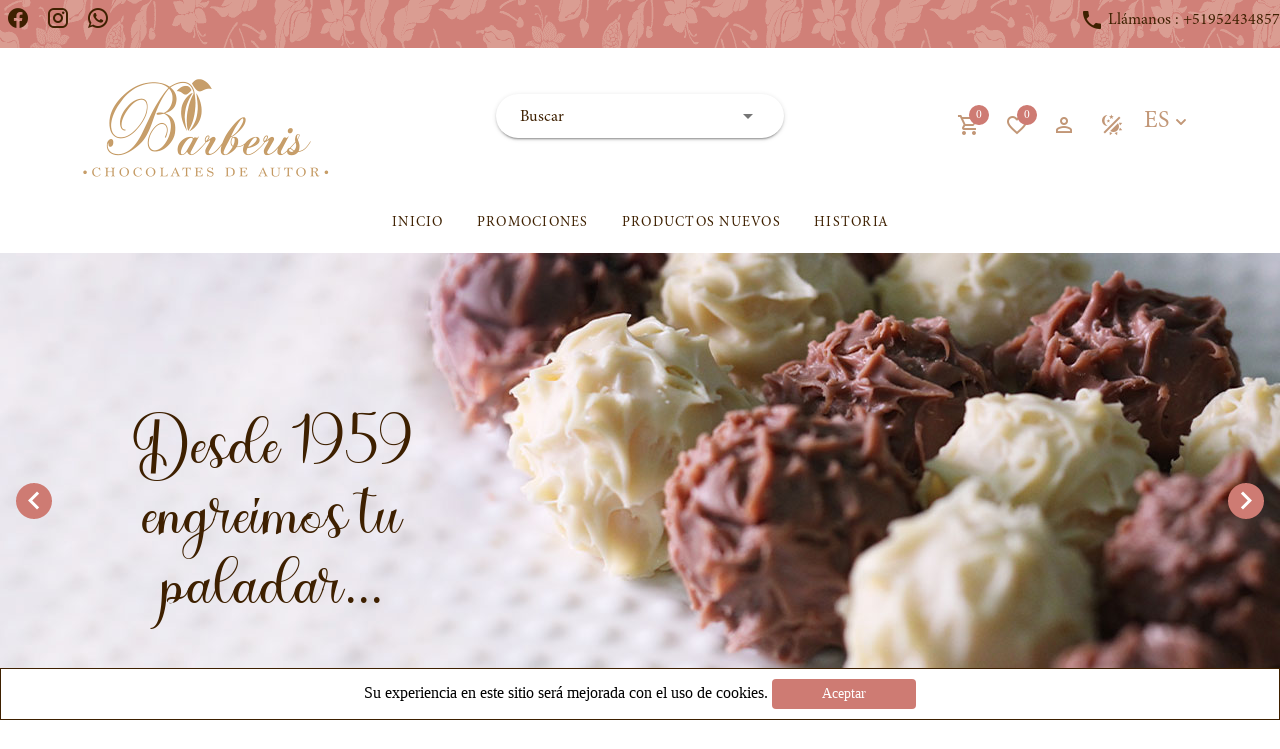

--- FILE ---
content_type: text/html; charset=UTF-8
request_url: http://chocolatesbarberis.com/
body_size: 1699
content:
<!doctype html>
<html lang="es">
<head>
    <meta charset="utf-8">
    <meta name="viewport" content="width=device-width, initial-scale=1">
    <link rel="icon" type="image/png" href="/favicon.png">

    <!-- CSRF Token -->
    <meta name="csrf-token" content="c9e5HY5IL1Sfj2tvgyoozXq8wuz7feq92Fk3rheg">

    <title>Chocolates Barberis</title>

    <!-- Scripts -->
    <script src="http://chocolatesbarberis.com/js/app.js" defer></script>

    <!-- Fonts -->


    <link rel="stylesheet" href="/plugins/fontawesome-free/css/all.min.css">

    <!-- Styles -->
    <link href="http://chocolatesbarberis.com/css/app.css" rel="stylesheet">

    
    <style>
    .js-cookie-consent {
      position: fixed;
      bottom: 0px;
      padding: 10px ;
      text-align: center; 
      width: 100%;
      z-index: 9999;
      background: var(--v-white-base);
      border: 1px solid var(--v-secondary-base);
    }
    button.js-cookie-consent-agree.cookie-consent__agree {
      background: var(--v-info-base);
      color: var(--v-white-base);
      border-radius: 4px;
      font-size: .875rem;
      padding: 7px 50px;
    }

    footer.main-footer{
      text-align: center;
      color: var(--v-secondary-base);
    }
    footer.main-footer a {
      text-decoration: none;
      color: var(--v-secondary-base);
    }

    </style>

</head>
<body >

  <div id="app">

            
			<catalogo-component locale = "es"> </catalogo-component>	


            
      
  </div>

  

      
    <div class="js-cookie-consent cookie-consent">

    <span class="cookie-consent__message">
        Su experiencia en este sitio será mejorada con el uso de cookies.
    </span>

    <button class="js-cookie-consent-agree cookie-consent__agree">
        Aceptar
    </button>

</div>

    <script>

        window.laravelCookieConsent = (function () {

            const COOKIE_VALUE = 1;
            const COOKIE_DOMAIN = 'chocolatesbarberis.com';

            function consentWithCookies() {
                setCookie('laravel_cookie_consent', COOKIE_VALUE, 7300);
                hideCookieDialog();
            }

            function cookieExists(name) {
                return (document.cookie.split('; ').indexOf(name + '=' + COOKIE_VALUE) !== -1);
            }

            function hideCookieDialog() {
                const dialogs = document.getElementsByClassName('js-cookie-consent');

                for (let i = 0; i < dialogs.length; ++i) {
                    dialogs[i].style.display = 'none';
                }
            }

            function setCookie(name, value, expirationInDays) {
                const date = new Date();
                date.setTime(date.getTime() + (expirationInDays * 24 * 60 * 60 * 1000));
                document.cookie = name + '=' + value
                    + ';expires=' + date.toUTCString()
                    + ';domain=' + COOKIE_DOMAIN
                    + ';path=/'
                    + ';samesite=lax';
            }

            if (cookieExists('laravel_cookie_consent')) {
                hideCookieDialog();
            }

            const buttons = document.getElementsByClassName('js-cookie-consent-agree');

            for (let i = 0; i < buttons.length; ++i) {
                buttons[i].addEventListener('click', consentWithCookies);
            }

            return {
                consentWithCookies: consentWithCookies,
                hideCookieDialog: hideCookieDialog
            };
        })();
    </script>


    <footer class="main-footer text-center">
     
      <p>Copyright &copy; 2025 <a href="https://chocolatesbarberis.com" target="_blank"><strong>Chocolates Barberis</strong></a> desarrollado por <a href="https://its-peru.com" target="_blank"><strong>ITS-PERU</a></strong> Todos los derechos reservados.
    </footer>

    <!--Start of Tawk.to Script-->
      <script type="text/javascript">
        var Tawk_API=Tawk_API||{}, Tawk_LoadStart=new Date();
        (function(){
        var s1=document.createElement("script"),s0=document.getElementsByTagName("script")[0];
        s1.async=true;
        s1.src='https://embed.tawk.to/60b11576de99a4282a1a244a/1f6prnm1h';
        s1.charset='UTF-8';
        s1.setAttribute('crossorigin','*');
        s0.parentNode.insertBefore(s1,s0);
        })();
      </script>
    <!--End of Tawk.to Script-->
</body>
</html>


--- FILE ---
content_type: text/html; charset=UTF-8
request_url: http://chocolatesbarberis.com/idioma/getlocale
body_size: 924
content:
es

--- FILE ---
content_type: text/html; charset=UTF-8
request_url: http://chocolatesbarberis.com/idioma/getlocale
body_size: 924
content:
es